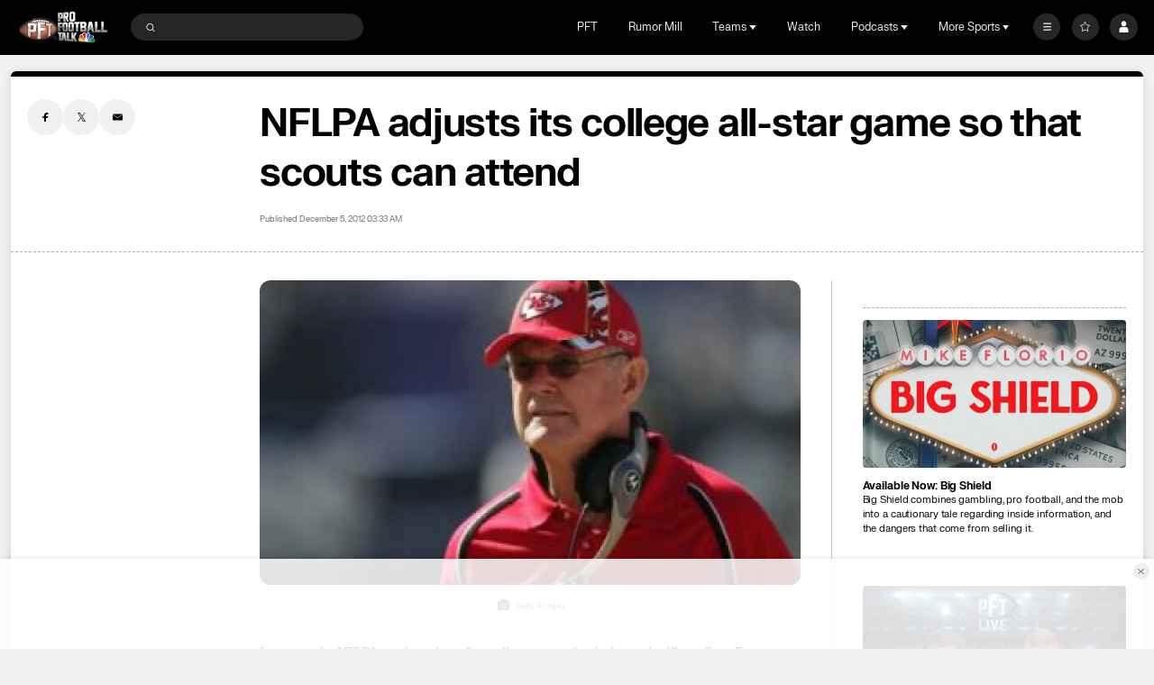

--- FILE ---
content_type: application/javascript
request_url: https://cdn.cookielaw.org/consent/bc8ce68a-b6d0-4e2d-b6ba-5f0f1811d474/otSDKStub.js
body_size: 7754
content:
(function(x){function k(){var a=this;this.charset=this.crossOrigin=this.iabType=null;this.totalApi=1;this.requestedApiCount=0;this.apiResult={domainData:null,preferences:null};this.grpsSynced=[];this.isAmp=this.isGacSyncRequired=this.isIabSyncRequired=!1;this.ampData={};this.isPreview=this.isReset=!1;this.geoFromUrl="";this.addBannerSDKScript=function(b){var c=a.getRegionSet(b),d=("IAB2"===c.Type||"IAB2V2"===c.Type?(a.iabType=c.Type,a.intializeIabStub()):a.removeTcf(),c.IsGPPEnabled?z.init():z.removeGppApi(),
e.stubScrEl.cloneNode(!0)),f=e.storageBaseURL+"/scripttemplates/"+b.Version+"/"+e.sdkName;["charset","data-language","data-document-language","data-domain-script","crossorigin"].forEach(function(g){e.stubScrEl.getAttribute(g)&&d.setAttribute(g,e.stubScrEl.getAttribute(g))});a.crossOrigin=e.stubScrEl.getAttribute("crossorigin")||null;a.charset=e.stubScrEl.getAttribute("charset")||null;a.isAmp=!!e.stubScrEl.getAttribute("amp");window.otStubData={domainData:b,stubElement:d,bannerBaseDataURL:e.domainBaseUrl,
mobileOnlineURL:e.mobileOnlineURL,userLocation:e.userLocation,regionRule:c,crossOrigin:a.crossOrigin,isIabSynced:a.isIabSyncRequired,grpsSynced:a.grpsSynced,isGacSynced:a.isGacSyncRequired,preferences:a.apiResult.preferences,isAmp:a.isAmp,isV2Stub:!0,syncGrpId:e.syncGrpId,consentApi:e.apiUrl,tenantId:e.tenantId,isPreview:a.isPreview,isReset:a.isReset,geoFromUrl:a.geoFromUrl,domainId:e.domainId,urlParams:a.urlParams,otDataLayer:a.otDataLayer,charset:a.charset,gtmUpdated:a.gtmUpdated};a.jsonp(f,null)};
this.intializeIabStub=function(){var b=window;void 0===b.__tcfapi&&(window.__tcfapi=a.executeTcfApi);a.addIabFrame();b.receiveOTMessage=a.receiveIabMessage;(b.attachEvent||window.addEventListener)("message",b.receiveOTMessage,!1)};this.addIabFrame=function(){var b=window;!b.frames.__tcfapiLocator&&(b.document.body?a.addLocator():setTimeout(a.addIabFrame,5))};this.addLocator=function(){var b=window,c=b.document.createElement("iframe");c.style.cssText="display:none";c.name="__tcfapiLocator";c.setAttribute("title",
"TCF Locator");b.document.body.appendChild(c)};this.receiveIabMessage=function(b){var c,d,f,g="string"==typeof b.data,l={};try{l=g?JSON.parse(b.data):b.data}catch(m){}!l.__tcfapiCall||"IAB2"!==a.iabType&&"IAB2V2"!==a.iabType||(c=l.__tcfapiCall.callId,d=l.__tcfapiCall.command,f=l.__tcfapiCall.parameter,l=l.__tcfapiCall.version,a.executeTcfApi(d,f,function(m,p){m={__tcfapiReturn:{returnValue:m,success:p,callId:c,command:d}};b&&b.source&&b.source.postMessage&&b.source.postMessage(g?JSON.stringify(m):
m,"*")},l))};this.executeTcfApi=function(){for(var b=[],c=0;c<arguments.length;c++)b[c]=arguments[c];if(a.iabType="IAB2",!b.length)return window.__tcfapi.a||[];c=b[0];var d=b[1],f=b[2];b=b[3];"function"==typeof f&&c&&("ping"===c?a.getPingRequest(f):a.addToQueue(c,d,f,b))};this.addToQueue=function(b,c,d,f){var g=window;g.__tcfapi.a=g.__tcfapi.a||[];g.__tcfapi.a.push([b,c,d,f])};this.getPingRequest=function(b){b&&b({gdprApplies:e.gdprApplies,cmpLoaded:!1,cmpStatus:"stub",displayStatus:"stub",apiVersion:"2.0",
cmpVersion:void 0,cmpId:void 0,gvlVersion:void 0,tcfPolicyVersion:void 0},!0)};this.initConsentSDK()}var n,t,r,v,w,h,e=new function(){this.optanonCookie="OptanonConsent";this.alertBoxCookie="OptanonAlertBoxClosed";this.optanonHtmlGroupData=[];this.optanonHostData=[];this.genVendorsData=[];this.vendorsServiceData=[];this.IABCookieValue="";this.Iab2Pub="eupubconsent-v2";this.gacCookie="OTAdditionalConsentString";this.isIabGlobal="isIABGlobal";this.isStubReady=!0;this.geoCookie="geolocation";this.EUCOUNTRIES=
"BE BG CZ DK DE EE IE GR ES FR IT CY LV LT LU HU MT NL AT PL PT RO SI SK FI SE GB HR LI NO IS".split(" ");this.stubName="otSDKStub";this.domainAttr="data-domain-script";this.sdkName="otBannerSdk.js";this.mobileOnlineURL=[];this.userLocation={country:"",state:""};this.tenantId="17e5cb00-ad90-47f5-a58d-77597d9d2c16";this.syncGrpId="9ce5ef02-f77f-43e2-917e-9441af04441f";this.apiUrl="https://consent-api.onetrust.com/v1/preferences";this.domainGrps=JSON.parse('{"dfc2ccc5-2d68-4f3d-a526-b7be5e97efd1":"1","6096bde9-1fe2-44f4-963e-9aa4354d4332":"11","54e976f4-a964-42f2-88ec-5ef6f0fa64e8":"12","efe14493-ca44-42b5-ac62-9895829505e7":"13","d0e90b1d-efa3-4ffd-8dbc-a52fe0fbf800":"14","7578837f-622a-4358-9096-90e26004428f":"2","aea71c02-3e33-4743-9307-eda774eb9a08":"4","c025c6cf-213b-4268-aadb-cca196f5f4d6":"5","153f5d5c-cf7e-45e0-8237-1ff1d333c595":"6","5e0b175e-d330-4ff6-b3bf-100f9f8e5f09":"7","a096f04e-2c85-4c49-9cf0-b817eb819b6e":"8","087b4609-40ca-4993-a72c-c6738cf6dc7c":"9","63b2a861-d496-4b17-bf36-0eaaf479ac88":"OOF","881c9302-ef35-4a66-9991-ca92cb0aad59":"USP"}')};
(h=n=n||{})[h.ACTIVE=0]="ACTIVE";h[h.ALWAYS_ACTIVE=1]="ALWAYS_ACTIVE";h[h.EXPIRED=2]="EXPIRED";h[h.NO_CONSENT=3]="NO_CONSENT";h[h.OPT_OUT=4]="OPT_OUT";h[h.PENDING=5]="PENDING";h[h.WITHDRAWN=6]="WITHDRAWN";(h=t=t||{}).ping="ping";h.addEventListener="addEventListener";h.removeEventListener="removeEventListener";h.hasSection="hasSection";h.getSection="getSection";h.getField="getField";h.getGPPData="getGPPData";(h=r=r||{})[h.Days=1]="Days";h[h.Weeks=7]="Weeks";h[h.Months=30]="Months";h[h.Years=365]="Years";
(h=u=u||{}).Name="OTGPPConsent";h[h.ChunkSize=4E3]="ChunkSize";h.ChunkCountParam="GPPCookiesCount";(h=v=v||{}).CPRA="uscav1";h.CCPA="uscav1";h.CDPA="usvav1";h.USNATIONAL="usnatv1";h.COLORADO="uscov1";h.CTDPA="usctv1";h.UCPA="usutv1";h.IAB2V2="tcfeuv2";(h=w=w||{})[h.CPRA=8]="CPRA";h[h.CCPA=8]="CCPA";h[h.CDPA=9]="CDPA";h[h.USNATIONAL=7]="USNATIONAL";h[h.COLORADO=10]="COLORADO";h[h.UCPA=11]="UCPA";h[h.CTDPA=12]="CTDPA";h[h.IAB2V2=2]="IAB2V2";var A=(u.Name,"PRODUCTION"),B=((h={})[r.Days]="PCenterVendorListLifespanDay",
h[r.Weeks]="LfSpnWk",h[r.Months]="PCenterVendorListLifespanMonth",h[r.Years]="LfSpnYr","vs"),z=new function(){var a=this;this.LOCATOR_NAME="__gppLocator";this.win=window;this.customInit="CUSTOMINIT";this.init=function(){a.win.__gpp&&"function"==typeof a.win.__gpp||(a.win.__gpp=a.executeGppApi,window.addEventListener("message",a.messageHandler,!1),a.addFrame(a.LOCATOR_NAME))};this.removeGppApi=function(){delete a.win.__gpp;var b=document.querySelectorAll("iframe[name\x3d"+a.LOCATOR_NAME+"]")[0];b&&
b.parentElement.removeChild(b)};this.executeGppApi=function(){for(var b=[],c=0;c<arguments.length;c++)b[c]=arguments[c];var d=null==(d=a.win)?void 0:d.__gpp;if(d.queue=d.queue||[],d.events=d.events||[],!b.length||1===b.length&&"queue"===b[0])return d.queue;if(1===b.length&&"events"===b[0])return d.events;c=b[0];d=1<b.length?b[1]:null;b=2<b.length?b[2]:null;switch(c){case t.ping:return a.getPingRequest(d);case t.addEventListener:return a.addEventListener(d,b);case t.removeEventListener:return a.removeEventListener(b);
default:return void a.addToQueue(c,d,b)}};this.getPingRequest=function(b){var c,d,f={gppVersion:1.1,cmpStatus:"stub",cmpDisplayStatus:"hidden",signalStatus:"not ready",supportedAPIs:(c=[],d={},Object.keys(w).forEach(function(g){var l={};d=g=(l[g]=w[g],Object.assign(l,d))}),Object.keys(v).map(function(g){return{name:g,value:v[g]}}).forEach(function(g){g=d[g.name]+":"+g.value;c.push(g)}),c.filter(function(g,l){return c.indexOf(g)===l})),currentAPI:"",cmpId:Number.parseInt("28"),sectionList:[],applicableSections:[0],
gppString:"",parsedSections:{}};return b&&b(f,!0),f};this.addFrame=function(b){var c,d=a.win.document;a.win.frames[b]||(d.body?((c=d.createElement("iframe")).style.cssText="display:none",c.name=b,c.setAttribute("title","GPP Locator"),d.body.appendChild(c)):setTimeout(function(){a.addFrame(b)},5))};this.addEventListener=function(b,c){var d=a.win.__gpp;return d.events=d.events||[],null!=d&&d.lastId||(d.lastId=0),d.lastId++,d.events.push({id:d.lastId,callback:b,parameter:c}),{eventName:"listenerRegistered",
listenerId:d.lastId,data:!0,pingData:a.getPingRequest()}};this.removeEventListener=function(b){var c=!1,d=a.win.__gpp;return d.events=d.events||[],d.events=d.events.filter(function(f){return f.id.toString()!==b.toString()||!(c=!0)}),{eventName:"listenerRemoved",listenerId:b,data:c,pingData:a.getPingRequest()}};this.addToQueue=function(b,c,d){var f=a.win.__gpp;f.queue=f.queue||[];f.queue.push([b,c,d])};this.messageHandler=function(b){var c,d="string"==typeof b.data;try{var f=d?JSON.parse(b.data):b.data}catch(g){f=
null}f&&f.__gppCall&&(c=f.__gppCall,(0,a.win.__gpp)(c.command,function(g,l){g={__gppReturn:{returnValue:g,success:l,callId:c.callId}};b&&b.source&&b.source.postMessage&&b.source.postMessage(d?JSON.stringify(g):g,b.origin||"*")},c.parameter))};this.customInit||this.init()},u=(k.prototype.initConsentSDK=function(){this.initCustomEventPolyfill();this.getParam();this.setDomainDataFileURL();this.setOTDataLayer();this.fetchSDKDependency()},k.prototype.getApiReqs=function(){var a=[{url:e.domainJsonUrl,storageKey:"domainData"}],
b=(e.mobileOnlineURL.push(e.domainJsonUrl),window?window.OneTrust:null);return b&&b.dataSubjectParams&&b.dataSubjectParams.id&&b.dataSubjectParams.token&&e.tenantId&&e.apiUrl&&(this.totalApi++,a.push({url:e.apiUrl+"?syncgroup\x3d"+e.syncGrpId,headers:{Identifier:b.dataSubjectParams.id,TenantId:e.tenantId,Authorization:b.dataSubjectParams.token},storageKey:"preferences"})),a},k.prototype.fetchSDKDependency=function(){for(var a=this.getApiReqs(),b=Array(a.length),c=this,d=0;d<a.length;d++)!function(f){var g=
a[f];if(RegExp("^file://","i").test(g.url))c.otFetchOfflineFile(g.url,g.storageKey,c.apiCallback);else{if(b[f]=new XMLHttpRequest,b[f].open("GET",g.url),b[f].withCredentials=!1,g.headers)for(var l in g.headers)b[f].setRequestHeader(l,g.headers[l]);b[f].onload=function(){var m=null;200<=b[f].status&&400>b[f].status&&b[f].responseText?m=JSON.parse(b[f].responseText):console.log("OT - Error in fetch URL : "+g.url+" Exception : "+JSON.stringify({message:"Error Loading Data",statusCode:b[f].status}));
q.apiCallback(g.storageKey,m)};b[f].send()}}(d)},k.prototype.handleBulkDomainMgmt=function(a,b){a&&(b.Domain=window.location.hostname)},k.prototype.apiCallback=function(a,b){var c,d,f,g,l;q.apiResult[a]=b;q.requestedApiCount++;q.requestedApiCount===q.totalApi&&(a=this.apiResult.domainData.TenantFeatures,c=this.apiResult.domainData,b=window.location.hostname,d=c.Domain,f=c.BulkDomainCheckUrl,a&&a.CookieV2BulkDomainManagement&&b!==d&&c.ScriptType===A&&(window.sessionStorage&&window.sessionStorage.getItem("bulkDomainMgmtEnabled")?
this.handleBulkDomainMgmt("true"===window.sessionStorage.getItem("bulkDomainMgmtEnabled"),c):(g=new XMLHttpRequest,l=this.handleBulkDomainMgmt,g.onload=function(){window.sessionStorage&&window.sessionStorage.setItem("bulkDomainMgmtEnabled",JSON.stringify(JSON.parse(g.response).isValid));l(JSON.parse(g.response).isValid,c)},g.open("GET",f,!1),g.withCredentials=!1,g.setRequestHeader("location",e.storageBaseURL.replace(/^https?:\/\//,"")),g.setRequestHeader("domainId",e.domainId),g.setRequestHeader("url",
b),g.send())),this.clearConsentIfDsIdChanged(),q.syncConsentProfile(q.apiResult.preferences),q.getLocation(q.apiResult.domainData))},k.prototype.clearConsentIfDsIdChanged=function(){var a=this.readCookieParam(e.optanonCookie,"consentId"),b=window?window.OneTrust:null;b=b&&b.dataSubjectParams&&b.dataSubjectParams.id;var c=this.readCookieParam(e.optanonCookie,"iType");b===a||c||this.removeCookies()},k.prototype.getConsentValue=function(a){var b=null;switch(a){case n[n.ACTIVE]:case n[n.ALWAYS_ACTIVE]:b=
"1";break;case n[n.EXPIRED]:case n[n.OPT_OUT]:case n[n.PENDING]:case n[n.WITHDRAWN]:b="0"}return b},k.prototype.syncConsentProfile=function(a){if(a){var b=this.readCookieParam(e.optanonCookie,"iType");if(a.preferences.length){for(var c=l=this.getCookie(e.alertBoxCookie),d=!1,f=this.deserialiseStringToArray(this.readCookieParam(e.optanonCookie,"groups")),g=0;g<a.preferences.length;g++){var l,m=a.preferences[g],p=m.status===n[n.NO_CONSENT],y=e.domainGrps[m.id];y&&(this.removeGroupIfNoConsent(p,f,y),
l=(p=this.checkAndUpdateLocalConsent(p,l,m,b,d,y,f,c)).alertBoxCookieVal,d=p.syncOnlyDate)}this.grpsSynced.length&&this.writeCookieParam(e.optanonCookie,"groups",f.toString());(this.grpsSynced.length||d)&&this.setCookie(e.alertBoxCookie,l)}this.syncIabAndGacConsent(a.syncGroups,b)}this.ensureHtmlGroupDataInitialised();q.apiResult.domainData.GCEnable||(this.updateGtmMacros(),this.gtmUpdated=!0)},k.prototype.syncIabAndGacConsent=function(a,b){a&&a[e.syncGrpId]&&(a[e.syncGrpId].tcStringV2&&this.getCookie(e.Iab2Pub)!==
a[e.syncGrpId].tcStringV2&&(this.isIabSyncRequired=!0,this.setCookie(e.Iab2Pub,a[e.syncGrpId].tcStringV2)),a[e.syncGrpId].gacString)&&this.getCookie(e.gacCookie)!==a[e.syncGrpId].gacString&&(this.isGacSyncRequired=!0,this.setCookie(e.gacCookie,a[e.syncGrpId].gacString));(this.isIabSyncRequired||this.isGacSyncRequired||this.grpsSynced.length)&&b&&this.writeCookieParam(e.optanonCookie,"iType","")},k.prototype.removeGroupIfNoConsent=function(a,b,c){if(a&&b.length){a=-1;for(var d=0;d<b.length;d++)if(b[d].split(":")[0]===
c){a=d;break}-1<a&&(b.splice(a,1),this.grpsSynced.push(c))}},k.prototype.checkAndUpdateLocalConsent=function(a,b,c,d,f,g,l,m){if(!a&&(!b||new Date(c.lastInteractionDate)>new Date(m)||d)){a=this.getConsentValue(c.status);d=(f=!0,b=c.lastInteractionDate,g+":"+a);c=-1;for(m=0;m<l.length;m++){var p=l[m].split(":");if(p[0]===g){p[1]!==a&&(l[m]=d,this.grpsSynced.push(g));c=m;break}}-1===c&&(l.push(d),this.grpsSynced.push(g))}return{syncOnlyDate:f,alertBoxCookieVal:b}},k.prototype.getLocation=function(a){var b,
c=window;c.OneTrust&&c.OneTrust.geolocationResponse?(c=c.OneTrust.geolocationResponse,this.setGeoLocation(c.countryCode,c.stateCode),this.addBannerSDKScript(a)):(c=this.readCookieParam(e.optanonCookie,e.geoCookie))||a.SkipGeolocation?(b=c.split(";")[0],c=c.split(";")[1],this.setGeoLocation(b,c),this.addBannerSDKScript(a)):this.getGeoLocation(a)},k.prototype.getGeolocationURL=function(a){return RegExp("^file://","i").test(e.storageBaseURL+"/scripttemplates/"+a.Version)&&a.MobileSDK?"./"+a.GeolocationUrl.replace(/^(http|https):\/\//,
"").split("/").slice(1).join("/")+".js":a.GeolocationUrl},k.prototype.getGeoLocation=function(a){var b=this,c=(this.apiResult.domainData.TenantFeatures,this.getGeolocationURL(a)),d=new XMLHttpRequest;d.onload=function(f){this&&this.responseText?g=this.responseText:f&&f.target&&(g=f.target.responseText);var g;f=JSON.parse(g);b.setGeoLocation(f.country,f.state);b.addBannerSDKScript(a)};d.onerror=function(){b.addBannerSDKScript(a)};d.open("GET",c);d.withCredentials=!1;d.setRequestHeader("accept","application/json");
d.send()},k.prototype.setOTDataLayer=function(){var a="data-dLayer-ignore",b=e.stubScrEl.hasAttribute(a);a=e.stubScrEl.getAttribute(a);b=b&&"true"===a||b&&""===a;this.otDataLayer={ignore:b,name:b?null:e.stubScrEl.getAttribute("data-dLayer-name")||"dataLayer"}},k.prototype.setGeoLocation=function(a,b){e.userLocation={country:a,state:void 0===b?"":b}},k.prototype.otFetchOfflineFile=function(a,b,c){var d=(a=a.replace(".json",".js")).split("/"),f=d[d.length-1].split(".js")[0];this.jsonp(a,function(){c(b,
window[f])})},k.prototype.jsonp=function(a,b){var c=document.createElement("script");c.setAttribute("src",a);c.async=!0;c.type="text/javascript";this.crossOrigin&&c.setAttribute("crossorigin",this.crossOrigin);document.getElementsByTagName("head")[0].appendChild(c);RegExp("^file://","i").test(a)||e.mobileOnlineURL.push(a);b&&(c.onload=c.onerror=function(){b()})},k.prototype.getRegionSet=function(a){var b,c=e.userLocation,d=a.RuleSet.filter(function(p){return!0===p.Default});if(!c.country&&!c.state)return d&&
0<d.length?d[0]:null;d=c.state.toLowerCase();c=c.country.toLowerCase();for(var f=0;f<a.RuleSet.length;f++)if(!0===a.RuleSet[f].Global)var g=a.RuleSet[f];else{var l=a.RuleSet[f].States;if(l[c]&&0<=l[c].indexOf(d)){var m=a.RuleSet[f];break}0<=a.RuleSet[f].Countries.indexOf(c)&&(b=a.RuleSet[f])}return m||b||g},k.prototype.ensureHtmlGroupDataInitialised=function(){"IAB2"!==this.iabType&&"IAB2V2"!==this.iabType||this.initializeIABData();this.initGroups();this.initHosts();this.initGenVen();this.initVendorsService()},
k.prototype.initGroups=function(){var a=this.readCookieParam(e.optanonCookie,"groups");a&&(e.optanonHtmlGroupData=this.deserialiseStringToArray(a))},k.prototype.initHosts=function(){var a=this.readCookieParam(e.optanonCookie,"hosts");a&&(e.optanonHostData=this.deserialiseStringToArray(a))},k.prototype.initGenVen=function(){var a=this.readCookieParam(e.optanonCookie,"genVendors");a&&(e.genVendorsData=this.deserialiseStringToArray(a))},k.prototype.initVendorsService=function(){var a=this.readCookieParam(e.optanonCookie,
B);a&&(e.vendorsServiceData=this.deserialiseStringToArray(a))},k.prototype.initializeIABData=function(){this.validateGDPRApplies();this.validateIABGlobal()},k.prototype.validateIABGlobal=function(){var a=this.readCookieParam(e.optanonCookie,e.isIabGlobal);a?"true"===a?(e.hasIABGlobalScope=!0,e.isStubReady=!1):(e.hasIABGlobalScope=!1,e.IABCookieValue=this.getCookie(e.Iab2Pub)):e.isStubReady=!1},k.prototype.validateGDPRApplies=function(){var a=this.readCookieParam(e.optanonCookie,e.geoCookie).split(";")[0];
a?e.gdprApplies=0<=e.EUCOUNTRIES.indexOf(a):e.isStubReady=!1},k.prototype.writeCookieParam=function(a,b,c){var d={},f=this.getCookie(a);if(f){f=f.split("\x26");for(var g=0;g<f.length;g+=1){var l=f[g].split("\x3d");d[decodeURIComponent(l[0])]=decodeURIComponent(l[1]).replace(/\+/g," ")}}d[b]=c;b=(f=this.apiResult.domainData.TenantFeatures)&&f.CookieV2CookieDateTimeInISO;d.datestamp=b?(new Date).toISOString():(new Date).toString();d.version=this.apiResult.domainData.Version;this.setCookie(a,this.param(d))},
k.prototype.param=function(a){var b,c="";for(b in a)a.hasOwnProperty(b)&&(""!==c&&(c+="\x26"),c+=b+"\x3d"+encodeURIComponent(a[b]).replace(/%20/g,"+"));return c},k.prototype.readCookieParam=function(a,b){if(a=this.getCookie(a)){var c={};var d=a.split("\x26");for(a=0;a<d.length;a+=1){var f=d[a].split("\x3d");c[decodeURIComponent(f[0])]=decodeURIComponent(f[1]).replace(/\+/g," ")}return b?c[b]||"":c}return""},k.prototype.setCookie=function(a,b,c){void 0===b&&(b="");void 0===c&&(c=!1);this.isAmp&&""!==
b&&(this.ampData[a]=b);var d=new Date;d=(d.setTime(d.getTime()+31536E6),";expires\x3d"+d.toUTCString());c=(c&&(d=c?"; expires\x3d"+(new Date(0)).toUTCString():""),this.apiResult.domainData);var f=(c.TenantFeatures,c.CookieSameSiteNoneEnabled?"Samesite\x3dNone; Secure":"Samesite\x3dLax"),g=c.Domain.split("/"),l=1>=g.length?"":g.slice(1).join("/");b=""+b+d+";path\x3d/";b="TEST"!==c.ScriptType&&"LOCAL_TEST"!==c.ScriptType||this.isPreview?""+b+l+";domain\x3d."+g[0]+";"+f:b+";"+f;document.cookie=a+"\x3d"+
b},k.prototype.getCookie=function(a){if(this.isAmp&&(this.ampData=JSON.parse(window.localStorage.getItem(e.domainId))||{},this.ampData))return this.ampData[a]||null;for(var b=a+"\x3d",c=document.cookie.split(";"),d=0;d<c.length;d+=1){for(a=c[d];" "==a.charAt(0);)a=a.substring(1,a.length);if(0==a.indexOf(b))return a.substring(b.length,a.length)}return null},k.prototype.removeCookies=function(){this.removeAlertBox();this.removeOptanon();this.removeIab2();this.removeAddtlStr()},k.prototype.removeAlertBox=
function(){null!==this.getCookie("OptanonAlertBoxClosed")&&this.setCookie("OptanonAlertBoxClosed","",!0)},k.prototype.removeIab2=function(){null!==this.getCookie("eupubconsent-v2")&&this.setCookie("eupubconsent-v2","",!0)},k.prototype.removeAddtlStr=function(){null!==this.getCookie("OTAdditionalConsentString")&&this.setCookie("OTAdditionalConsentString","",!0)},k.prototype.removeOptanon=function(){null!==this.getCookie("OptanonConsent")&&this.setCookie("OptanonConsent","",!0)},k.prototype.updateGtmMacros=
function(){for(var a=[],b=e.optanonHtmlGroupData.length,c=0;c<b;c++)this.endsWith(e.optanonHtmlGroupData[c],":1")&&a.push(e.optanonHtmlGroupData[c].replace(":1",""));b=e.optanonHostData.length;for(c=0;c<b;c++)this.endsWith(e.optanonHostData[c],":1")&&a.push(e.optanonHostData[c].replace(":1",""));b=e.genVendorsData.length;for(c=0;c<b;c++)this.endsWith(e.genVendorsData[c],":1")&&a.push(e.genVendorsData[c].replace(":1",""));b=e.vendorsServiceData.length;for(c=0;c<b;c++)this.endsWith(e.vendorsServiceData[c],
":1")&&a.push(e.vendorsServiceData[c].replace(":1",""));var d;b=window;c=","+this.serialiseArrayToString(a)+",";var f=(b.OnetrustActiveGroups=c,b.OptanonActiveGroups=c,this.otDataLayer.ignore||void 0===b[this.otDataLayer.name]?this.otDataLayer.ignore||(b[this.otDataLayer.name]=[{event:"OneTrustLoaded",OnetrustActiveGroups:c},{event:"OptanonLoaded",OptanonActiveGroups:c}]):b[this.otDataLayer.name].constructor===Array&&(b[this.otDataLayer.name].push({OnetrustActiveGroups:c}),b[this.otDataLayer.name].push({OptanonActiveGroups:c})),
new CustomEvent("consent.onetrust",{detail:a}));!this.otDataLayer.ignore&&a.length&&(b[this.otDataLayer.name].constructor===Array&&b[this.otDataLayer.name].push({event:"OneTrustGroupsUpdated",OnetrustActiveGroups:c}),d=new CustomEvent("OneTrustGroupsUpdated",{detail:a}));setTimeout(function(){a.length&&window.dispatchEvent(f);d&&window.dispatchEvent(d)})},k.prototype.deserialiseStringToArray=function(a){return a?a.split(","):[]},k.prototype.endsWith=function(a,b){return-1!==a.indexOf(b,a.length-b.length)},
k.prototype.serialiseArrayToString=function(a){return a.toString()},k.prototype.setDomainDataFileURL=function(){e.stubScrEl=document.querySelector("script[src*\x3d'"+e.stubName+"']");e.stubScrEl&&e.stubScrEl.hasAttribute(e.domainAttr)&&(e.domainId=e.stubScrEl.getAttribute(e.domainAttr).trim(),e.storageBaseURL=e.stubScrEl.getAttribute("src").split("/consent")[0],this.isPreview&&-1===e.domainId.indexOf("test")?e.domainId+="-test":this.isPreview=!1,e.domainBaseUrl=e.storageBaseURL&&e.storageBaseURL+
"/consent/"+e.domainId,e.domainJsonUrl=e.domainBaseUrl+"/"+e.domainId+".json")},k.prototype.initCustomEventPolyfill=function(){function a(b,c){c=c||{bubbles:!1,cancelable:!1,detail:void 0};var d=document.createEvent("CustomEvent");return d.initCustomEvent(b,c.bubbles,c.cancelable,c.detail),d}if("function"==typeof window.CustomEvent)return!1;a.prototype=window.Event.prototype;window.CustomEvent=a},k.prototype.removeTcf=function(){delete window.__tcfapi;var a=document.querySelectorAll("iframe[name\x3d'__tcfapiLocator']")[0];
a&&a.parentElement.removeChild(a)},k.prototype.getParamForIE=function(){return{get:function(a){a=(new RegExp("[?\x26]"+a+"\x3d([^\x26#]*)")).exec(window.location.search);return null===a?null:decodeURI(a[1])||""}}},k.prototype.getParam=function(){window.document.documentMode||!window.URLSearchParams?this.urlParams=this.getParamForIE():this.urlParams=new URLSearchParams(window.location.search);var a="true"===this.urlParams.get("otreset"),b="true"===this.urlParams.get("otpreview"),c=(this.geoFromUrl=
(this.urlParams.get("otgeo")||"").toLowerCase(),this.readCookieParam("otpreview","expiry")),d=this.readCookieParam("otpreview","geo");this.isReset=a||c&&new Date(c)<new Date;this.isPreview=!this.isReset&&(b||c&&new Date(c)>new Date);this.setGeoParam(this.geoFromUrl||d)},k.prototype.setGeoParam=function(a){var b;a&&((b=window).OneTrust||(b.OneTrust={}),a=a.split(","),b.OneTrust.geolocationResponse={countryCode:a[0],stateCode:a[1]})},k),q=new u;return x.OtSDKStub=u,x.otSdkStub=q,x})({});